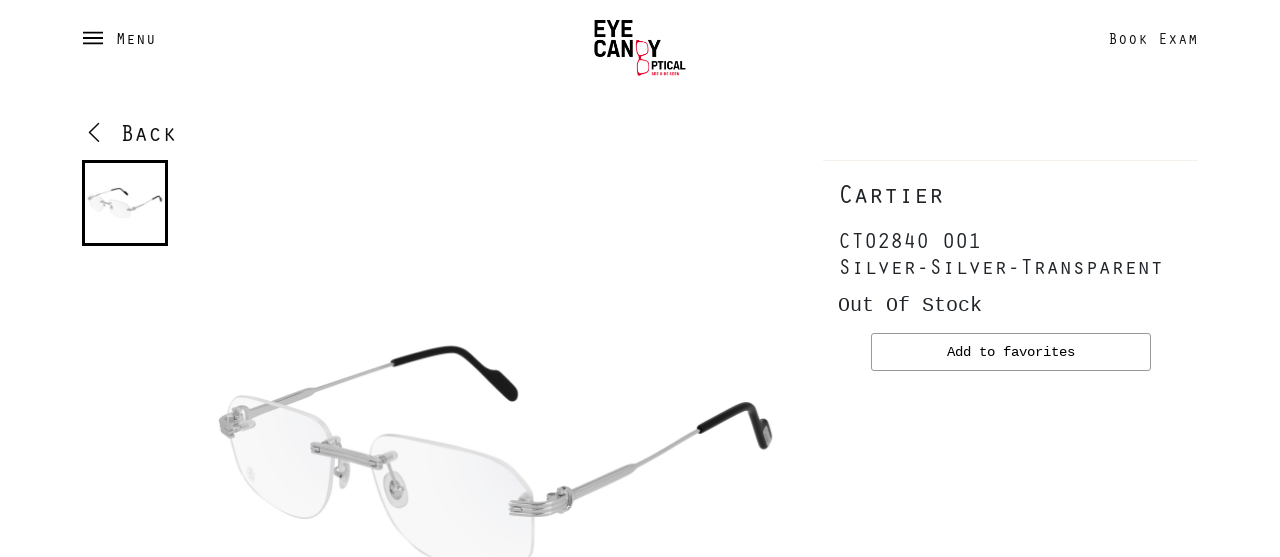

--- FILE ---
content_type: text/html; charset=UTF-8
request_url: https://www.eye-candy-optical.com/8623-cartier-ct0284o-001
body_size: 9375
content:
<!doctype html>
<html lang="en" prefix="og: http://ogp.me/ns#">
  <head>
  	
	<script>
	/*  window.addEventListener('contextmenu', function (e) { 
		  e.preventDefault(); 
		}, false);*/ 
	</script>
    
    <meta charset="UTF-8">
    <meta name="viewport" content="width=device-width, initial-scale=1">
    <meta name="theme-color" content="#000000">
    
    	<meta property="og:title" content="Cartier CT0284O Silver-Silver-Transparent (001) Metal" />
    
    
    	<meta property="og:image" content="https://www.eye-candy-optical.com/frame-images/1000/37652.jpg?1646854004414" />
    
    
    <link rel="canonical" href="/8623-cartier-ct0284o-001" >
    
    <meta property="og:url" content="/8623-cartier-ct0284o-001" />
    <meta property="og:locale" content="en_US" />
    <meta property="og:type" content="website" />
    <meta property="og:site_name" content="Eye Candy Optical"/>
    
    
    <link rel="preconnect" href="https://ajax.googleapis.com/">
    <link rel="icon" href="/favicon.png" type="image/x-icon">
    

<script>(function(w,d,s,l,i){w[l]=w[l]||[];w[l].push({'gtm.start':
new Date().getTime(),event:'gtm.js'});var f=d.getElementsByTagName(s)[0],
j=d.createElement(s),dl=l!='dataLayer'?'&l='+l:'';j.async=true;j.src=
'https://www.googletagmanager.com/gtm.js?id='+i+dl;f.parentNode.insertBefore(j,f);
})(window,document,'script','dataLayer','GTM-P9PM8PS');</script>







    
    
    
    	<link rel="preload" href="/WebObjects/artstore.woa/Contents/WebServerResources/site/fonts/Orator.woff" as="font" type="font/woff"/>
    	<link rel="stylesheet" type="text/css" href="/WebObjects/artstore.woa/Contents/WebServerResources/site/base.css?38"></link>
    	<script type="text/javascript" src="/WebObjects/artstore.woa/Contents/WebServerResources/site/base.js?38"></script>
    
    <link rel="stylesheet" type="text/css" href="/WebObjects/artstore.woa/Contents/WebServerResources/site/css/components.css?38"/>

    <title>Cartier Eyewear - CT0284O 001 | Eye Candy Optical</title>
  </head>
  <body class=" ">
  	

<noscript><iframe src="https://www.googletagmanager.com/ns.html?id=GTM-P9PM8PS"
height="0" width="0" style="display:none;visibility:hidden"></iframe></noscript>



  	<script>
  		var applicationURL = '216-231-5515/WebObjects/sugarspecs.woa/2';
  		var minYear = 1906;
		var maxYear = 2026;
		jQuery(function() {
			jQuery('.phone-masked').inputmask("(999) 999-9999");
			jQuery('.date-masked').inputmask(
				{
					alias: "mm/dd/yyyy", 
					yearrange: { 'minyear': minYear, 'maxyear': maxYear }
				} 
			);				
		});
  	</script>
	
	<div class="topbar">
	<div class="container-md">
		
		 <div class="navbar-header" style="position:relative;">
		  <button class="button button-menu-open" type="button">
		        <svg width="22px" height="22px" viewBox="0 0 22 22" class="icon menu-icon">
				    <g stroke="none" stroke-width="1" fill="none" fill-rule="evenodd">
			            <line x1="21" y1="5" x2="1" y2="5" stroke="#000000" stroke-width="2" stroke-linecap="square"></line>
			            <line x1="21" y1="11" x2="1" y2="11" stroke="#000000" stroke-width="2" stroke-linecap="square"></line>
			            <line x1="21" y1="17" x2="1" y2="17" stroke="#000000" stroke-width="2" stroke-linecap="square"></line>
				    </g>
				</svg>
	          <span>Menu</span>
		  </button>
		  <div class="navbar-brand">
		  	<a href="https://www.eye-candy-optical.com"><img alt="Home Page Eye Candy Optical" src="/WebObjects/artstore.woa/Contents/WebServerResources/site/images/eco-logo-2x.png?38" width="350" height="215" /></a>
		  </div>
		  <div style="position:absolute; right:0px; top:30px;">
		  	<a class="link" href="/exams">Book Exam</a>
		  	 
		  </div>
		  
		</div>
	</div>
</div>
  <script>
   	jQuery(function() {
   		jQuery('.button-menu-open').on('click', function() {
   			jQuery('body').addClass('menu-open');
   			setTimeout(function() {
   				jQuery('.menu').css({  'transform': 'translate3d(0,0,0)', '-webkit-transform':'translate3d(0,0,0)'});
   				jQuery('.overlay').css({ opacity: 1});
   			}, 1);
   			return false;
   		});
   		jQuery('body').on('click', function() {
   		 	if (jQuery('body').hasClass('menu-open')) {
   		 		jQuery('.menu').attr('style', '');
   		 		jQuery('.overlay').css({ opacity: 0});
	   		 	setTimeout(function() {
	   				jQuery('body').removeClass('menu-open');
	   			}, 500);
   		 	}
   		});
   	});
   </script>
	<style>
		.two-columns-container {
		    width: 100%;
		    padding: 0;
		    display: -ms-flexbox;
		    display: flex;
		    -ms-flex-wrap: wrap;
		    flex-wrap: wrap;
		    -ms-flex-align: start;
		    align-items: flex-start;
		    -ms-flex-direction: column-reverse;
		    flex-direction: column-reverse;
		}
		
		.two-columns-container .right-column {
		    position: relative;
		    -ms-flex: 0 0 auto;
		    flex: 0 0 auto;
		    display: -ms-flexbox;
		    display: flex;
		    -ms-flex-item-align: stretch;
		    align-self: stretch;
		    max-width: 100vw;
		}
		.two-columns-container .left-column {
		    display: -ms-flexbox;
		    display: flex;
		    -ms-flex-align: stretch;
		    align-items: stretch;
		    -ms-flex-direction: column;
		    flex-direction: column;
		    width: 100%;
		}
		.product-content .product-image  {
		    margin-bottom: 40px;
		}
		 
		.product-image-wrapper {
		    display: -ms-flexbox;
		    display: flex;
		    width: 100%;
		}
		.product-image-gallery {
		    -ms-flex: 0 0 auto;
		    flex: 0 0 auto;
		    
		    display: none;
    		margin-right: 30px;
		}
		
		.product-description {
			line-height: 1.7;
			font-family: 'Courier New';
			color: #000;
			padding: 0 15px;
		}
		
		
		@media (min-width: 1024px) {
			.product-image-container {
			    max-width: 60vh;
			}
		}
		.product-image-container {
		    -ms-flex: 1 1 100%;
		    flex: 1 1 100%;
		    margin: 0 auto;
		    position: relative;
		}
		.product-info {
		    padding-bottom: 15px;
		    width:100%;
		}
		
		.product-info .product-info-inner {
		    background-color: white;
		}
		.product-header {
		    padding: 0 15px 15px;
		    border-top: 1px solid #f6f1eb;
		}
		.product-header .product-title {
			font-size: 1.5384615385rem;
			line-height: 2.2rem;
			min-height: 2.1538461538rem;
			word-wrap: break-word;
			letter-spacing: -1px;
		}
		
		.product-header .product-title-container {
		    font-family: "Orator_Regular",calibri,serif;
		    font-weight: 400;
		    margin: 0;
		    padding: 0;
		}
		.image-tab {
		    display: block;
		    height: 100%;
		    width: 100%;
		}
	 	.item-product-image { width:80px;}
	 	.product-image-list { margin-bottom:0px;}
	 	.product-image-list>li { margin-bottom:24px; }
	 	.product-header .product-price {
			font-size: 1.2307692308rem;
			font-family: "Courier New",monospace;
			font-weight: 400;
		}
	 	@media (min-width: 820px) {
	 			
			.product-description {
				padding: 0 0px;
			}
		
			.two-columns-container {
			    -ms-flex-direction: row;
			    flex-direction: row;
			    -ms-flex-align: stretch;
			    align-items: stretch;
			}
			.two-columns-container .right-column {
			    max-width: 375px;
			    -ms-flex: 0 0 375px;
			    flex: 0 0 375px;
			    -ms-flex-order: 1;
			    order: 1;
			}
			.two-columns-container .left-column {
			    width: 80%;
			    max-width: calc(100% - 375px);
			    -ms-flex-order: 0;
			    order: 0;
			    -ms-flex: 1 1 375px;
			    flex: 1 1 375px;
			 }
			 .product-content {
			    padding-right: 15px;
			}
			
			.product-content  .product-image  {
			    display: block;
			}
			.product-image-container {
			    max-width: 100%;
			}
			.product-info {
			    width: 375px;
			    -ms-flex: 0 0 375px;
			    flex: 0 0 375px;
			    -ms-flex-item-align: start;
			    align-self: flex-start;
			    padding-bottom: 0;
			}
			.product-header {
			    padding: 15px;
			    background-color: white;
			}
			.product-header .product-title {
				font-size: 1.6923076923rem;
			}
			.product-image-gallery {
		    	display: block;
		    }
		    .product-image-wrapper {
		    	padding-right: 15px;
		    }
		}
	
	/*	.accent-button {
			text-align: center;
			font-size: 16px;
			font-weight:bold;
			letter-spacing: 0.72px;
			padding:16px;
			background-color: #444;
			border-radius: 7px;
			text-decoration:none;
			color: white;
			font-family: "Courier New",monospace;
		}
		.accent-button:hover {
			color:white;
		}*/
		.product-button-container { width:100%; max-width:280px; margin:0 auto; position:relative; }
		
		.product-available-container { line-height:1.2; margin-top:20px; font-family: 'Courier New'; color:#000; }
		.product-available-container .available-location { /*margin-bottom:20px;*/ }
		
		
		.outline-accent-button { display:block; padding:11px; font-size:14px; line-height:1; text-align:center; font-family: 'Courier New'; border:1px solid #999; border-radius:3px; text-decoration:none; color:#000; }
		.outline-accent-button:hover { color:#000; }
		.accent-button { display:block; padding:12px; font-size:14px; line-height:1; text-align:center; font-family: 'Courier New'; text-decoration:none; color:#000; }
		.accent-button:hover { color:#000; }
		.product-color { font-size:1.4rem; }
	</style>
	
	<div class="container-lg pt-4">
		<div class="mb-3"><a class="link back-link" href="/cartier/#modelColorLens8623"><i class="bi bi-chevron-left"></i> Back</a><br/></div>
		<script type="application/ld+json">
	{"itemListElement":[{"item":"https://www.eye-candy-optical.com/cartier","@type":"ListItem","name":"Cartier","position":1}],"@type":"BreadcrumbList","@context":"http://schema.org"}
</script>
	<div class="two-columns-container">
		<div class="right-column">
			<div class="product-info">
			<script type="application/ld+json">
				{"offers":{"priceCurrency":"USD","offerCount":"2","@type":"AggregateOffer","availability":"https://schema.org/OutOfStock","url":"https://www.eye-candy-optical.com/8623-cartier-ct0284o-001","itemCondition":"https://schema.org/NewCondition"},"image":["https://www.eye-candy-optical.com/frame-images/1000/37651.jpg?1646854004414"],"@type":"Product","name":"CT0284O 001","@context":"http://schema.org","brand":{"@type":"Brand","name":"Cartier"}}
			</script>
				<div class="product-info-inner">
					<div class="product-header">
						<h1 class="product-title-container">
							<p class="product-title">
								Cartier <br/>
							</p>
							<p class="product-color">
								CT0284O 001<br/>
								Silver-Silver-Transparent
							</p>
							<p class="product-price m-0">
									
								
									Out Of Stock
								
							</p>	
						</h1>
						
					</div>
					<div class="mb-5">
						
						<div class="product-button-container pb-3">
							
							
								<a rel="nofollow" class="outline-accent-button" href="/sugarspecs/2/wo/ObCOCcDnvy4ZF8DuP4yBZM/0.0.41.23.3.1">Add to favorites</a>
							
						
						</div>
						
						<div class="product-button-container pb-5">
							
						</div>
					</div>
				</div>
			</div>
		</div>
		<div class="left-column"> 
			<div class="product-content"> 
				<div class="product-image"> 
					<div class="product-image-wrapper">
						<div class="product-image-gallery">
							
							 <div id ="thumbnail-slider" class="splide">
								  <div class="splide__track">
										<ul class="splide__list">
											
												<li class="splide__slide">
													

	<img class="image-fluid item-product-image" src="https://www.eye-candy-optical.com/frame-images/1000/37651.jpg?1646854004414" />

												</li>	
											
										</ul>
								  </div>
							</div>
						</div>
						<div class="product-image-container">
								<div id ="main-slider" class="splide">
								  <div class="splide__track">
										<ul class="splide__list">
											
												<li class="splide__slide">
													

	<img alt="Cartier - CT0284O 001 Silver-Silver-Transparent" class="img-fluid" src="https://www.eye-candy-optical.com/frame-images/1000/37652.jpg?1646854004414" />

												</li>	
											
										</ul>
								  </div>
							</div>
						</div>
						
					</div>
					<p class="product-description"></p>
				</div>
			</div>
		</div>
	</div>
	
 	
	 
	
	</div>
<script>
	   var main = new Splide( '#main-slider', {
			type       : 'fade',
			heightRatio: 1,
			pagination : false,
		  	arrows     : false,
		  	cover      : true
		});
		var thumbnails = new Splide( '#thumbnail-slider', {
			  rewind          : true,
			  height: "100%",
			  heightRatio:1,
			  isNavigation    : true,
			  gap             : 10,
			  focus           : 'center',
			  pagination      : false,
			  direction: 'ttb',
			  arrows     : false,
			  dragMinThreshold: {
			    mouse: 4,
			    touch: 10,
			  }
		});
			
		main.sync( thumbnails );
		main.mount();
		thumbnails.mount();
		jQuery('.request-price').click(function() {
			var modelColorLensID = jQuery('.request-price').data('modelcolorlensid');
			openRequestPriceWindow(modelColorLensID);
		});
	</script>
	
		   <div class="overlay"></div>
		   
		   <div class="menu-scroll-wrap">
		   		<div class="menu"> 
		   			<div class="menu-content">
		   				<div class="menu-list-wrapper">
						    <ul class="menu-list">
						      <li class="pt-0">
						      	<div class="menu-header">
				   					<button class="button button-menu-close">
									<svg width="22px" height="22px" viewBox="0 0 22 22" class="icon cross-icon">
									    <g stroke="none" stroke-width="1" fill="none" fill-rule="evenodd">
									         <line x1="18.193398" y1="17.9465837" x2="3.806602" y2="4.0534163" stroke="#000000" stroke-width="2" stroke-linecap="round"></line>
									         <line x1="3.92893219" y1="18.0710678" x2="18.0710678" y2="3.92893219" stroke="#000000" stroke-width="2" stroke-linecap="round"></line>
									    </g>
									</svg>
				   					<span>Menu</span>
				   					</button>
				   				</div>
						      </li>
						      <li><a class="no-text-decoration" href="/brands">Brands</a></li>
						      
						      	<li><a class="no-text-decoration" href="/eyeglasses-beachwood-oh">Beachwood Boutique</a></li>
						      
						      	<li><a class="no-text-decoration" href="/eyeglasses-westlake-oh">Westlake Boutique</a></li>
						      
						      <li><a class="no-text-decoration" href="/doctors">Meet Our Doctors</a></li>
						      <li><a class="no-text-decoration" href="/exams">Eye Exams</a></li>
						      <li><a class="no-text-decoration" href="/vision_insurance">Vision Insurances</a></li>
						      <li><a class="no-text-decoration" href="/prescription_lenses">Prescription Lenses</a></li> 
						      <li class="divider"></li>
						      <li><a class="no-text-decoration" href="/our_story">Our Story</a></li> 
						    </ul>
						 </div>
				    </div>
			   </div>
		   </div>

			<div class="container-sm">
			<div class="footer">
				<div class="row location">
					
						<div class="col-sm text-center footer-store">
							<div class="footer-store-name">Eye Candy Optical Beachwood</div>
							<div class="content">
								<address>
									<a href="https://maps.apple.com/?ll=41.45131806708491,-81.48579467258286&q=Eye+Candy+Optical+in+Pinecrest">
										400 Park Avenue Unit 192<br/>
										Beachwood OH 44122
									</a>
								</address>
								<div class="footer-phone">
									<a class="link" href="tel:+12166001615">Call (216) 600-1615</a>
								</div>
								<div class="footer-email">
									<a class="link text-decoration-none" href="mailto:info@eye-candy-optical.com">Send us an email</a>
								</div>
							</div>
						</div>
					
						<div class="col-sm text-center footer-store">
							<div class="footer-store-name">Eye Candy Optical Westlake</div>
							<div class="content">
								<address>
									<a href="https://maps.apple.com/?ll=41.46231428072586,-81.95596760141835&q=Eye+Candy+Optical+in+Promenade">
										30311 Detroit Road<br/>
										Westlake OH 44145
									</a>
								</address>
								<div class="footer-phone">
									<a class="link" href="tel:+14402509191">Call (440) 250-9191</a>
								</div>
								<div class="footer-email">
									<a class="link text-decoration-none" href="mailto:info@eye-candy-optical.com">Send us an email</a>
								</div>
							</div>
						</div>
					
				</div>
				<div class="footer-subscribe">
					<div class="footer-subscribe-title"> LET’S KEEP THE CONVERSATION GOING</div>
					<div class="footer-subscribe-description">Receive our newsletter and discover our stories, collections, and surprises.</div>
					<div class="footer-subscribe-button-container">
						<a href="#" class="footer-subscribe-button open-subscribe-button no-text-decoration">Subscribe</a>
					</div>
				</div>
					
				<div class="footer-end">
					<div class="row">
						<div class="col-sm">
							<span class="copyright">(C) Eye Candy Optical 2026. All rights reserved.</span>
						</div>
						<div class="col-sm">
						
							<ul class="list-unstyled list-inline social-networks">
								<li class="list-inline-item">
									<a href="https://www.facebook.com/EyeCandyOpticalCle">
										<svg width="10px" height="20px" viewBox="0 0 10 20" version="1.1" xmlns="http://www.w3.org/2000/svg" xmlns:xlink="http://www.w3.org/1999/xlink">
										    <g id="facebook" stroke="none" stroke-width="1" fill="none" fill-rule="evenodd">
										        <g fill="#666666" fill-rule="nonzero">
										            <path d="M2.5,6.66666667 L0,6.66666667 L0,10 L2.5,10 L2.5,20 L6.66666667,20 L6.66666667,10 L9.70166667,10 L10,6.66666667 L6.66666667,6.66666667 L6.66666667,5.2775 C6.66666667,4.48166667 6.82666667,4.16666667 7.59583333,4.16666667 L10,4.16666667 L10,0 L6.82666667,0 C3.83,0 2.5,1.31916667 2.5,3.84583333 L2.5,6.66666667 Z" id="Path"></path>
										        </g>
										    </g>
										</svg>	
									</a>
								</li>
								<li class="list-inline-item">
									<a href="https://www.instagram.com/eyecandycle/?hl=en">
										<svg width="20px" height="20px" viewBox="0 0 20 20" version="1.1" xmlns="http://www.w3.org/2000/svg" xmlns:xlink="http://www.w3.org/1999/xlink">
										    <g id="instagram" stroke="none" stroke-width="1" fill="none" fill-rule="evenodd">
										        <g fill="#666666" fill-rule="nonzero">
										            <path d="M10,1.8025 C12.67,1.8025 12.9866667,1.8125 14.0416667,1.86083333 C16.7516667,1.98416667 18.0175,3.27 18.1408333,5.96 C18.1891667,7.01416667 18.1983333,7.33083333 18.1983333,10.0008333 C18.1983333,12.6716667 18.1883333,12.9875 18.1408333,14.0416667 C18.0166667,16.7291667 16.7541667,18.0175 14.0416667,18.1408333 C12.9866667,18.1891667 12.6716667,18.1991667 10,18.1991667 C7.33,18.1991667 7.01333333,18.1891667 5.95916667,18.1408333 C3.2425,18.0166667 1.98333333,16.725 1.86,14.0408333 C1.81166667,12.9866667 1.80166667,12.6708333 1.80166667,10 C1.80166667,7.33 1.8125,7.01416667 1.86,5.95916667 C1.98416667,3.27 3.24666667,1.98333333 5.95916667,1.86 C7.01416667,1.8125 7.33,1.8025 10,1.8025 L10,1.8025 Z M10,-4.04768811e-16 C7.28416667,-4.04768811e-16 6.94416667,0.0116666667 5.8775,0.06 C2.24583333,0.226666667 0.2275,2.24166667 0.0608333333,5.87666667 C0.0116666667,6.94416667 -4.04768811e-16,7.28416667 -4.04768811e-16,10 C-4.04768811e-16,12.7158333 0.0116666667,13.0566667 0.06,14.1233333 C0.226666667,17.755 2.24166667,19.7733333 5.87666667,19.94 C6.94416667,19.9883333 7.28416667,20 10,20 C12.7158333,20 13.0566667,19.9883333 14.1233333,19.94 C17.7516667,19.7733333 19.775,17.7583333 19.9391667,14.1233333 C19.9883333,13.0566667 20,12.7158333 20,10 C20,7.28416667 19.9883333,6.94416667 19.94,5.8775 C19.7766667,2.24916667 17.7591667,0.2275 14.1241667,0.0608333333 C13.0566667,0.0116666667 12.7158333,-4.04768811e-16 10,-4.04768811e-16 Z M10,4.865 C7.16416667,4.865 4.865,7.16416667 4.865,10 C4.865,12.8358333 7.16416667,15.1358333 10,15.1358333 C12.8358333,15.1358333 15.135,12.8366667 15.135,10 C15.135,7.16416667 12.8358333,4.865 10,4.865 Z M10,13.3333333 C8.15916667,13.3333333 6.66666667,11.8416667 6.66666667,10 C6.66666667,8.15916667 8.15916667,6.66666667 10,6.66666667 C11.8408333,6.66666667 13.3333333,8.15916667 13.3333333,10 C13.3333333,11.8416667 11.8408333,13.3333333 10,13.3333333 Z M15.3383333,3.4625 C14.675,3.4625 14.1375,4 14.1375,4.6625 C14.1375,5.325 14.675,5.8625 15.3383333,5.8625 C16.0008333,5.8625 16.5375,5.325 16.5375,4.6625 C16.5375,4 16.0008333,3.4625 15.3383333,3.4625 Z"></path>
										        </g>
										    </g>
										</svg>
									</a>
								</li>
								<li class="list-inline-item">
									<a href="https://youtube.com/channel/UCG1oB57p7M67B1gCq2BPxZQ">
										<svg width="17px" height="20px" viewBox="0 0 17 20" version="1.1" xmlns="http://www.w3.org/2000/svg" xmlns:xlink="http://www.w3.org/1999/xlink">
										    <g id="youtube" stroke="none" stroke-width="1" fill="none" fill-rule="evenodd">
										        <g  fill="#666666" fill-rule="nonzero">
										            <path d="M2.21,0 L3.41,0 L4.23333333,3.085 L4.99666667,0 L6.20833333,0 L4.82083333,4.5875 L4.82083333,7.71833333 L3.62833333,7.71833333 L3.62833333,4.5875 L2.21,0 Z M7.705,1.9775 C6.7725,1.9775 6.15416667,2.59416667 6.15416667,3.50666667 L6.15416667,6.2975 C6.15416667,7.30083333 6.67833333,7.82333333 7.705,7.82333333 C8.55666667,7.82333333 9.22666667,7.25416667 9.22666667,6.2975 L9.22666667,3.50666667 C9.22666667,2.61583333 8.5625,1.9775 7.705,1.9775 Z M8.1475,6.25 C8.1475,6.56 7.98916667,6.78833333 7.70416667,6.78833333 C7.41166667,6.78833333 7.2425,6.54916667 7.2425,6.25 L7.2425,3.60083333 C7.2425,3.28916667 7.38583333,3.05833333 7.68333333,3.05833333 C8.00833333,3.05833333 8.1475,3.2825 8.1475,3.60083333 L8.1475,6.25 L8.1475,6.25 Z M12.0883333,2.025 L12.0883333,6.34666667 C11.9591667,6.50833333 11.6716667,6.77333333 11.4658333,6.77333333 C11.24,6.77333333 11.1841667,6.61833333 11.1841667,6.39 L11.1841667,2.025 L10.1258333,2.025 L10.1258333,6.78333333 C10.1258333,7.34583333 10.2975,7.8 10.865,7.8 C11.185,7.8 11.63,7.63333333 12.0883333,7.08916667 L12.0883333,7.7175 L13.1466667,7.7175 L13.1466667,2.025 L12.0883333,2.025 Z M13.9241667,13.5733333 C13.5508333,13.5733333 13.4733333,13.8358333 13.4733333,14.2091667 L13.4733333,14.7583333 L14.3641733,14.7583333 L14.3641733,14.2083333 C14.365,13.8416667 14.2875,13.5733333 13.9241667,13.5733333 Z M10.005,13.6066667 C9.935,13.6425 9.86583333,13.6975 9.79666667,13.7716667 L9.79666667,17.1508333 C9.87916667,17.2391667 9.95833333,17.3025 10.0358333,17.3416667 C10.2,17.425 10.44,17.4308333 10.5516667,17.2858333 C10.61,17.2091667 10.6391667,17.085 10.6391667,16.9116667 L10.6391667,14.1125 C10.6391667,13.9291667 10.6033333,13.7908333 10.5316667,13.6958333 C10.4091667,13.535 10.1816667,13.5175 10.005,13.6066667 L10.005,13.6066667 Z M14.0275,9.2775 C11.8575,9.13 4.80583333,9.13 2.63916667,9.2775 C0.294166667,9.4375 0.0175,10.8541667 -1.48029737e-15,14.5833333 C0.0175,18.3058333 0.291666667,19.7291667 2.63916667,19.8891667 C4.80583333,20.0366667 11.8575,20.0366667 14.0275,19.8891667 C16.3725,19.7291667 16.6491667,18.3116667 16.6666667,14.5833333 C16.6491667,10.8608333 16.375,9.4375 14.0275,9.2775 Z M3.7575,18.1825 L2.62166667,18.1825 L2.62166667,11.8991667 L1.44666667,11.8991667 L1.44666667,10.8325 L4.93166667,10.8325 L4.93166667,11.8991667 L3.75666667,11.8991667 L3.75666667,18.1825 L3.7575,18.1825 Z M7.79583333,18.1825 L6.7875,18.1825 L6.7875,17.5841667 C6.60166667,17.805 6.40833333,17.9733333 6.2075,18.0883333 C5.66416667,18.4 4.91833333,18.3925 4.91833333,17.2925 L4.91833333,12.7608333 L5.92583333,12.7608333 L5.92583333,16.9175 C5.92583333,17.1358333 5.97833333,17.2825 6.19416667,17.2825 C6.39083333,17.2825 6.66416667,17.03 6.78666667,16.8766667 L6.78666667,12.7608333 L7.795,12.7608333 L7.795,18.1825 L7.79583333,18.1825 Z M11.6766667,17.0591667 C11.6766667,17.73 11.4258333,18.2516667 10.755,18.2516667 C10.3858333,18.2516667 10.0783333,18.1166667 9.7975,17.7658333 L9.7975,18.1825 L8.78,18.1825 L8.78,10.8325 L9.7975,10.8325 L9.7975,13.1991667 C10.025,12.9216667 10.3341667,12.6925 10.6941667,12.6925 C11.4325,12.6925 11.6775,13.3166667 11.6775,14.0516667 L11.6775,17.0591667 L11.6766667,17.0591667 Z M15.4025,15.5991667 L13.4741667,15.5991667 L13.4741667,16.6225 C13.4741667,17.0291667 13.5091667,17.3808333 13.9141667,17.3808333 C14.34,17.3808333 14.365,17.0941667 14.365,16.6225 L14.365,16.2458333 L15.4025,16.2458333 L15.4025,16.6533333 C15.4025,17.6975 14.9541667,18.3308333 13.8916667,18.3308333 C12.9291667,18.3308333 12.4366667,17.6291667 12.4366667,16.6533333 L12.4366667,14.2191667 C12.4366667,13.2783333 13.0583333,12.6241667 13.9675,12.6241667 C14.935,12.6241667 15.4016667,13.2391667 15.4016667,14.2191667 L15.4016667,15.5991667 L15.4025,15.5991667 Z"></path>
										        </g>
										    </g>
										</svg>
									</a>
								</li>
							</ul>
						</div>
					</div>
				</div>
				<div class="text-center">
					 <img alt="Footer Logo" style="display:inline-block; width:92px; height:57px;" src="/WebObjects/artstore.woa/Contents/WebServerResources/site/images/eco-logo-2x.png?38" width="350" height="215" />
				</div>		
			</div>	
		</div>
 
		
		<div class="newsletter-scroll-wrap">
			<div class="newsletter">
		   		<div class="newsletter-content-wrapper">
	   				<div class="menu-header">
		   				<button class="button button-menu-close close-newsletter">
							<svg width="22px" height="22px" viewBox="0 0 22 22" class="icon cross-icon">
							    <g   stroke="none" stroke-width="1" fill="none" fill-rule="evenodd">
							         <line x1="18.193398" y1="17.9465837" x2="3.806602" y2="4.0534163" stroke="#000000" stroke-width="2" stroke-linecap="round"></line>
							         <line x1="3.92893219" y1="18.0710678" x2="18.0710678" y2="3.92893219" stroke="#000000" stroke-width="2" stroke-linecap="round"></line>
							    </g>
							</svg>
		   					<span>Newsletter</span>
	   					</button>
	   				</div>
		   			
		   			<div class="newsletter-content-container">
		   				<div class="email-form">
		   					<label for="subscribe-email">Email</label>
		   					<input id ="subscribe-email" class=" form-control" type="email" pattern=".+@.+\..+" size="60" maxlength="128" />
		   					<a href="#" class="footer-subscribe-button send-subscribe-button no-text-decoration">Subscribe</a>
		   					<div class="subscribe-policy">
		   						By subscribing to our newsletter, you agree to receive information by email concerning offers, services, products or events from Eye Candy Optical LLC in accordance with the Privacy Policy.
You can unsubscribe at any time via the “Unsubscribe” link at the bottom of each of our email marketing communications.
		   					</div>
		   					<div class="footer-subscribe-button processing-button">
			   					<div class="spinner-border text-light" role="status">
								  <span class="visually-hidden">Loading...</span>
								</div>
							</div>
		   				</div>
		   				<div class="subscription-result tetx-center">
		   					<div class="result-text">We thank you for your <br/>subscription!</div>
		   					<div class="close-subscribe-result">Close</div>
		   				</div>
		   			</div>
	   			</div>
	   		</div>
	   	</div>
	</div>
		
		 <script>
			 var closeNewletter = function() {
			 	if (jQuery('body').hasClass('newsletter-open')) {
	   		 		jQuery('.newsletter').attr('style', '');
	   		 		jQuery('.overlay').css({ opacity: 0});
		   		 	setTimeout(function() {
		   				jQuery('body').removeClass('newsletter-open');
		   				jQuery('.newsletter').removeClass('show-result');
		   				jQuery('.newsletter').removeClass('subscription-completed');
		   				jQuery('.newsletter').removeClass('processing');
		   			}, 500);
		   			jQuery('#subscribe-email').val('');
	   		 	}
			 }
		 
			 var submitEmail = function(email) {
				var email = jQuery('#subscribe-email').val();
	   			if (email) {
	   				jQuery('.newsletter').addClass('processing');
	   				var url = window.location.protocol + '//' + window.location.host + '/' + applicationURL + '/wa/subscribe';
			   		jQuery.post(url, { email: email }, function(result) {
		                showResult();
	                }, "json");
	   			} else {
	   				alert("Email required");
	   			}
			 } 
			 var showResult = function() {
			 	jQuery('.newsletter').addClass('subscription-completed');
   				setTimeout(function() {
   					jQuery('.newsletter').addClass('show-result');
   				}, 1)
			 }
			 
		   	jQuery(function() {
		   		jQuery('.open-subscribe-button').on('click', function() {
		   			jQuery('body').addClass('newsletter-open');
		   			setTimeout(function() {
		   				jQuery('.newsletter').css({  'transform': 'translate3d(0,0,0)', '-webkit-transform':'translate3d(0,0,0)'});
		   				jQuery('.overlay').css({ opacity: 1 });
		   				jQuery('#subscribe-email').focus();
		   			}, 1);
		   			return false;
		   		});
		   		jQuery('.newsletter-scroll-wrap').on('click', function(event) {
		   			if (jQuery(event.target).hasClass('newsletter-scroll-wrap')) { 
		   				closeNewletter();
		   			}
		   		});
		   		
		   		jQuery('.close-newsletter').on('click', function(event) {
		   			closeNewletter();
		   			return false;
		   		});
		    
		   		jQuery('.send-subscribe-button').on('click', function() {
		   			submitEmail();
	   				return false;
		   		});
		   		
		   		jQuery('#subscribe-email').on('keypress', function(e) {
			        if (e.which == 13) {
						submitEmail();	
					}
				});
				jQuery('.close-subscribe-result').on('click', function() {
					closeNewletter();
		   			return false;
				});
			}); 
		   </script>

	
<style>
	.request-price-wrapper { position:fixed; top:0px; left:0px; right:0px; bottom:0px; background-color:rgba(150,150,150,0.8); z-index:100; display:block;  opacity:0;
		transition: opacity .2s ease-in-out;
		-moz-transition: opacity .2s ease-in-out;
		-webkit-transition: opacity .2s ease-in-out;
	}
	.request-price-wrapper.hide { display:none; }
	.request-price-wrapper label {  }
	.request-price-popup { border-radius: 5px; background-color:#F6F1EB; position:absolute; top:50%; left:50%; z-index:101;   width:auto; transform: translate(-50%, -90%); 
		box-shadow: 0 4px 14px rgba(0,0,0,.37);
		-moz-box-shadow: 0 4px 14px rgba(0,0,0,.37);
		-webkit-box-shadow: 0 4px 14px rgba(0,0,0,.37);
	}
	.request-price-popup a { text-decoration:none;}
	.request-price-wrapper.show { opacity:1;}
	.sending-container { display:none; }
	.sending .sending-container { display:block; }
	.sent-container { display:none; } 
	.sent .sent-container { display:block; } 
	.default-container { display:none;}
	.default .default-container { display:block; }
</style>

<div class="request-price-wrapper hide default">
	<div class="request-price-popup py-3 px-4">
		<div class="sending-container">Sending Request...</div>
		<div class="sent-container text-center">Request Sent <br/><a class="btn btn-ms btn-link cancel-request-price" href="#" >Close</a></div>
		<div class="default-container">
			<label class="pb-3 text-center text-nowrap">Enter your phone number <br/>to receive text message</label>
			<input class="form-control form-control-sm" autofocus="true" type="numeric" pattern="\d*"/>
			<div class="text-nowrap">
				<a class="btn btn-ms btn-link cancel-request-price" href="#" >Cancel</a>
				<a class="btn btn-ms btn-link request-price-button" href="#">Request Price</a>
			</div>
		</div>
	</div>
</div>
<script>
	jQuery('.request-price-popup input').keypress(function(e) {
         if (e.which == 13) {
			sendRequest();     
         }
	});
	var closeRequestPriceWindow = function() {
		jQuery('.request-price-wrapper').removeClass('show');
		setTimeout(function() {
			jQuery('.request-price-wrapper').addClass('hide');
			jQuery('.request-price-wrapper').removeClass('sent');
			jQuery('.request-price-wrapper').removeClass('sending');
			jQuery('.request-price-wrapper').addClass('default');
		}, 200);
	}
	var openRequestPriceWindow = function(modelColorLensID) {
		jQuery('.request-price-wrapper').removeClass('hide');
		jQuery('.request-price-wrapper').data('modelColorLensID', modelColorLensID);	
		setTimeout(function() {
			jQuery('.request-price-wrapper').addClass('show');
		}, 1);
	}
	
	var sendRequest = function() {
		var phoneNumber = jQuery('.request-price-popup input').val();
		var modelColorLensID = jQuery('.request-price-wrapper').data('modelColorLensID');
		jQuery('.request-price-wrapper').removeClass('default');
		jQuery('.request-price-wrapper').addClass('sending');
		if (phoneNumber) {
			jQuery.ajax({
			    url:  window.location.protocol + '//' + window.location.host + '/' + applicationURL + '/wa/requestPrice',
			    type: "POST", //Use "PUT" for HTTP PUT methods
			    dataType: 'json',   
			    data: {
			    	modelColorLensID : modelColorLensID, 
			    	phoneNumber: phoneNumber
			    }
			})
			.done (function(data, textStatus, jqXHR) { 
				if (data.success) {
			   		jQuery('.request-price-wrapper').removeClass('sending');
					jQuery('.request-price-wrapper').addClass('sent');
			    } else {
			    	alert(data.error);
			    }
			    setTimeout(function() {
					closeRequestPriceWindow();
				}, 5000);
			})
			.fail (function(jqXHR, textStatus, errorThrown) { 
			  alert("Error"); 
			    setTimeout(function() {
					closeRequestPriceWindow();
				}, 5000);
			}); 
		} else {
			alert('Enter valid phone number');
		}
	}
	jQuery('.request-price-wrapper').on('touchstart click', function(e) {
		if (jQuery(e.target).hasClass('request-price-wrapper')) {
			if (e.type == 'touchstart') {
	        	jQuery(this).off('click');
	        } else if (event.type == 'click') {
	        	jQuery(this).off('touchstart');
	        }
			closeRequestPriceWindow();
		}
	});
	
	jQuery('.cancel-request-price').click(function() {
		closeRequestPriceWindow();
	});
	
	jQuery('.request-price-button').click(function() {
		sendRequest();
	});
</script>

  </body>
</html>